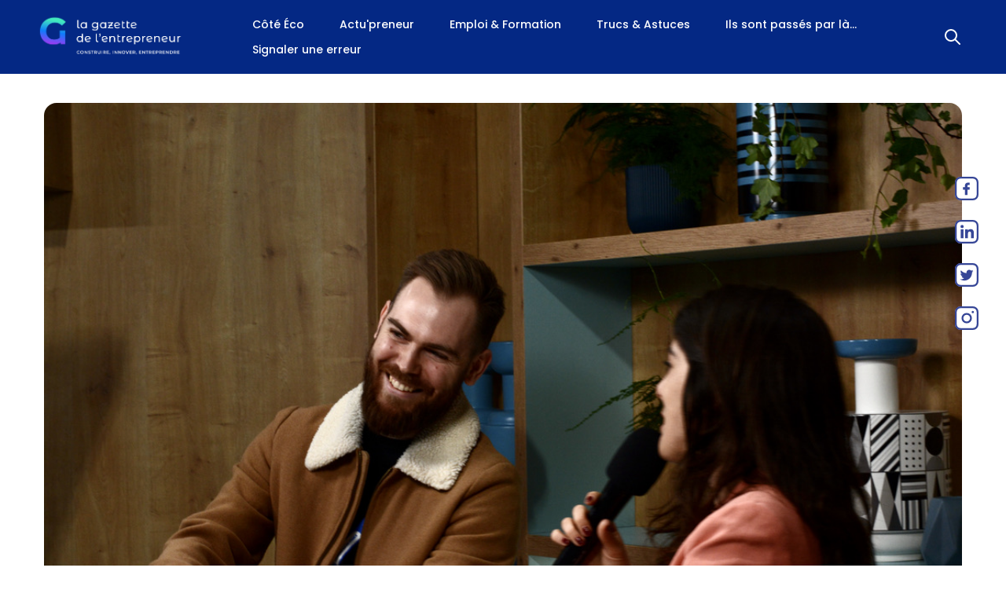

--- FILE ---
content_type: text/html; charset=utf-8
request_url: https://demarrez-votre-entreprise.com/les-meilleures-idees-de-team-building
body_size: 13522
content:
<!DOCTYPE html><html data-n-head-ssr="" lang="fr" data-n-head="%7B%22lang%22:%7B%22ssr%22:%22fr%22%7D%7D"><head>
    
    <meta data-n-head="ssr" data-hid="google-site-verification" name="google-site-verification" content="H7rVZg-a0B3gcbH91mCXsOjSprI72nieJOhafg5DlGs"><meta data-n-head="ssr" charset="utf-8"><meta data-n-head="ssr" name="viewport" content="width=device-width, initial-scale=1"><meta data-n-head="ssr" name="format-detection" content="telephone=no"><meta data-n-head="ssr" name="format-detection" content="address=no"><meta data-n-head="ssr" name="robots" content="index, follow"><meta data-n-head="ssr" name="googlebot" content="index, follow"><meta data-n-head="ssr" name="google" content="notranslate"><meta data-n-head="ssr" name="apple-mobile-web-app-capable" content="yes"><meta data-n-head="ssr" name="apple-mobile-web-app-status-bar-style" content="blue"><meta data-n-head="ssr" property="og:locale" content="fr_FR"><meta data-n-head="ssr" property="og:type" content="article"><meta data-n-head="ssr" property="og:title" content="Les meilleures idées de team building"><meta data-n-head="ssr" property="og:description" content="Les outils de team building sont essentiels pour améliorer la cohésion de groupe et le bien-être des équipes et de votre entreprise. Au travail, il est nécessaire d'améliorer continuellement le travail d'équipe. Car si tout seul, on va vite, à plusieurs, on va plus loin."><meta data-n-head="ssr" data-hid="description" name="description" content="Les outils de team building sont essentiels pour améliorer la cohésion de groupe et le bien-être des équipes et de votre entreprise. Au travail, il est nécessaire d'améliorer continuellement le travail d'équipe. Car si tout seul, on va vite, à plusieurs, on va plus loin."><meta data-n-head="ssr" property="og:url" content="https://demarrez-votre-entreprise.com/les-meilleures-idees-de-team-building/"><meta data-n-head="ssr" property="og:published_time" content="2023-01-16T08:50:37+00:00"><meta data-n-head="ssr" property="og:modified_time" content="2023-06-26T12:17:11+00:00"><meta data-n-head="ssr" property="og:image" content="https://api.demarrez-votre-entreprise.com/wp-content/uploads/2023/01/57E9EE30-B952-43D9-8B6A-A37377F030F2_1_105_c.jpeg"><meta data-n-head="ssr" property="twitter:card" content="summary_large_image"><meta data-n-head="ssr" property="twitter:label1" content="demarrez_votre_entreprise_com"><meta data-n-head="ssr" property="twitter:label2" content="7 minutes"><title>Les meilleures idées de team building</title><link data-n-head="ssr" rel="icon" type="image/x-icon" href="/favicon.png"><link data-n-head="ssr" rel="stylesheet" href="https://fonts.googleapis.com/css?family=Poppins:wght@0,100,200,300,400,500,600,700,800,900|Work+Sans:wght@0,100,200,300,400,500,600,700,800,900&amp;display=swap"><link data-n-head="ssr" rel="canonical" href="https://demarrez-votre-entreprise.com/les-meilleures-idees-de-team-building"><link data-n-head="ssr" rel="amphtml" data-hid="amphtml" href="https://demarrez-votre-entreprise.com/amp/les-meilleures-idees-de-team-building"><script data-n-head="ssr" type="application/ld+json">{"@context":"https://schema.org","@graph":[{"@type":"WebPage","@id":"https://api.demarrez-votre-entreprise.com/les-meilleures-idees-de-team-building/","url":"https://api.demarrez-votre-entreprise.com/les-meilleures-idees-de-team-building/","name":"Les meilleures idées de team building","isPartOf":{"@id":"https://api.demarrez-votre-entreprise.com/#website"},"datePublished":"2023-01-16T08:50:37+00:00","dateModified":"2023-06-26T12:17:11+00:00","author":{"@id":"https://api.demarrez-votre-entreprise.com/#/schema/person/fcb150dd82f21e07e5741fd7f73d42ff"},"description":"Les outils de team building sont essentiels pour améliorer la cohésion de groupe et le bien-être des équipes et de votre entreprise. Au travail, il est nécessaire d'améliorer continuellement le travail d'équipe. Car si tout seul, on va vite, à plusieurs, on va plus loin.","breadcrumb":{"@id":"https://api.demarrez-votre-entreprise.com/les-meilleures-idees-de-team-building/#breadcrumb"},"inLanguage":"fr-FR","potentialAction":[{"@type":"ReadAction","target":["https://api.demarrez-votre-entreprise.com/les-meilleures-idees-de-team-building/"]}]},{"@type":"BreadcrumbList","@id":"https://api.demarrez-votre-entreprise.com/les-meilleures-idees-de-team-building/#breadcrumb","itemListElement":[{"@type":"ListItem","position":1,"name":"Accueil","item":"https://api.demarrez-votre-entreprise.com/"},{"@type":"ListItem","position":2,"name":"Les meilleures idées de team building"}]},{"@type":"WebSite","@id":"https://api.demarrez-votre-entreprise.com/#website","url":"https://api.demarrez-votre-entreprise.com/","name":"","description":"Tout savoir pour bien commencer","potentialAction":[{"@type":"SearchAction","target":{"@type":"EntryPoint","urlTemplate":"https://api.demarrez-votre-entreprise.com/?s={search_term_string}"},"query-input":"required name=search_term_string"}],"inLanguage":"fr-FR"},{"@type":"Person","@id":"https://api.demarrez-votre-entreprise.com/#/schema/person/fcb150dd82f21e07e5741fd7f73d42ff","name":"demarrez_votre_entreprise_com","image":{"@type":"ImageObject","inLanguage":"fr-FR","@id":"https://api.demarrez-votre-entreprise.com/#/schema/person/image/","url":"https://secure.gravatar.com/avatar/02619ced94192709ab721adfb5c72251f66cf53a6151d234ba73da48ab4badc3?s=96&d=mm&r=g","contentUrl":"https://secure.gravatar.com/avatar/02619ced94192709ab721adfb5c72251f66cf53a6151d234ba73da48ab4badc3?s=96&d=mm&r=g","caption":"demarrez_votre_entreprise_com"},"sameAs":["https://www.demarrez-votre-entreprise.com"]}]}</script><style data-vue-ssr-id="cf231d7a:0 2c6794ac:0 269ff4aa:0 20c1c9a4:0 4860e026:0 6c5d347c:0 bd411984:0">.vld-overlay,.vld-shown{overflow:hidden}.vld-overlay{align-items:center;bottom:0;display:none;justify-content:center;left:0;position:absolute;right:0;top:0;z-index:9999}.vld-overlay.is-active{display:flex}.vld-overlay.is-full-page{position:fixed;z-index:9999}.vld-overlay .vld-background{background:#fff;bottom:0;left:0;opacity:.5;position:absolute;right:0;top:0}.vld-overlay .vld-icon,.vld-parent{position:relative}
html{scroll-behavior:smooth}body{font-family:"Poppins",sans-serif}.article-content-wrapper{padding:0 10px}.article-content figure{width:100%!important}.article-content iframe{margin:auto;max-width:100%}.article-content h2{all:unset;font-size:32px;font-style:normal;font-weight:700;line-height:38px}.article-content h2,.article-content h3{color:#0040f2;font-family:"Poppins",sans-serif;letter-spacing:-.02em}.article-content p{color:#000;letter-spacing:-.02em;line-height:20px;margin:15px 0;text-align:justify}.article-content p a{color:-webkit-link;cursor:pointer;-webkit-text-decoration:underline;text-decoration:underline}.article-content img{border-radius:2rem;clear:both;display:block;margin-left:auto;margin-right:auto}#footer{background:#042884;font-size:14px}#footer .box-footer{color:#fff;position:relative}#footer .box-footer .socials{text-align:center}@media only screen and (max-width:768px){#footer .box-footer .socials{text-align:center}}#footer .box-footer .socials p{color:#fff;font-weight:700;text-transform:uppercase}#footer .box-footer .socials .links{padding-top:15px}#footer .box-footer .socials .links a{display:inline-block;padding:0 10px}#footer .box-footer .socials .links a img{color:#fff}#footer .box-footer .copyright{color:#fff;margin-top:20px;text-align:center}#footer .box-footer .retro{padding:40px 0 15px}@media only screen and (max-width:480px){#footer .box-footer .retro{padding:0 0 15px}}#footer .box-footer .retro .introduction{padding:10px}#footer .box-footer .retro .introduction span{font-size:.94rem}@media only screen and (max-width:768px){#footer .box-footer .retro .introduction{display:none}}#footer .box-footer .retro .categories,#footer .box-footer .retro .legal{padding:10px}#footer .box-footer .retro .categories h5,#footer .box-footer .retro .legal h5{font-size:1.1rem;margin-bottom:13px}#footer .box-footer .retro .categories p,#footer .box-footer .retro .legal p{margin-bottom:.5rem}#footer .box-footer .retro .categories p a,#footer .box-footer .retro .legal p a{color:#fff;font-size:.94rem}#footer .box-footer .retro .categories p a:hover,#footer .box-footer .retro .legal p a:hover{color:#4a7dff}#footer .box-footer .socials-wrapper{margin-top:40px}/*! tailwindcss v3.3.2 | MIT License | https://tailwindcss.com*/*,:after,:before{border:0 solid #e5e7eb;box-sizing:border-box}:after,:before{--tw-content:""}html{-webkit-text-size-adjust:100%;font-feature-settings:normal;font-family:ui-sans-serif,system-ui,-apple-system,Segoe UI,Roboto,Ubuntu,Cantarell,Noto Sans,sans-serif,BlinkMacSystemFont,"Segoe UI","Helvetica Neue",Arial,"Noto Sans","Apple Color Emoji","Segoe UI Emoji","Segoe UI Symbol","Noto Color Emoji";font-variation-settings:normal;line-height:1.5;-moz-tab-size:4;-o-tab-size:4;tab-size:4}body{line-height:inherit;margin:0}hr{border-top-width:1px;color:inherit;height:0}abbr:where([title]){text-decoration:underline;-webkit-text-decoration:underline dotted;text-decoration:underline dotted}h1,h2,h3,h4,h5,h6{font-size:inherit;font-weight:inherit}a{color:inherit;text-decoration:inherit}b,strong{font-weight:bolder}code,kbd,pre,samp{font-family:ui-monospace,SFMono-Regular,Menlo,Monaco,Consolas,"Liberation Mono","Courier New",monospace;font-size:1em}small{font-size:80%}sub,sup{font-size:75%;line-height:0;position:relative;vertical-align:baseline}sub{bottom:-.25em}sup{top:-.5em}table{border-collapse:collapse;border-color:inherit;text-indent:0}button,input,optgroup,select,textarea{color:inherit;font-family:inherit;font-size:100%;font-weight:inherit;line-height:inherit;margin:0;padding:0}button,select{text-transform:none}[type=button],[type=reset],[type=submit],button{-webkit-appearance:button;background-color:transparent;background-image:none}:-moz-focusring{outline:auto}:-moz-ui-invalid{box-shadow:none}progress{vertical-align:baseline}::-webkit-inner-spin-button,::-webkit-outer-spin-button{height:auto}[type=search]{-webkit-appearance:textfield;outline-offset:-2px}::-webkit-search-decoration{-webkit-appearance:none}::-webkit-file-upload-button{-webkit-appearance:button;font:inherit}summary{display:list-item}blockquote,dd,dl,figure,h1,h2,h3,h4,h5,h6,hr,p,pre{margin:0}fieldset{margin:0}fieldset,legend{padding:0}menu,ol,ul{list-style:none;margin:0;padding:0}textarea{resize:vertical}input::-moz-placeholder,textarea::-moz-placeholder{color:#9ca3af;opacity:1}input::placeholder,textarea::placeholder{color:#9ca3af;opacity:1}[role=button],button{cursor:pointer}:disabled{cursor:default}audio,canvas,embed,iframe,img,object,svg,video{display:block;vertical-align:middle}img,video{height:auto;max-width:100%}[hidden]{display:none}*,:after,:before{--tw-border-spacing-x:0;--tw-border-spacing-y:0;--tw-translate-x:0;--tw-translate-y:0;--tw-rotate:0;--tw-skew-x:0;--tw-skew-y:0;--tw-scale-x:1;--tw-scale-y:1;--tw-pan-x: ;--tw-pan-y: ;--tw-pinch-zoom: ;--tw-scroll-snap-strictness:proximity;--tw-gradient-from-position: ;--tw-gradient-via-position: ;--tw-gradient-to-position: ;--tw-ordinal: ;--tw-slashed-zero: ;--tw-numeric-figure: ;--tw-numeric-spacing: ;--tw-numeric-fraction: ;--tw-ring-inset: ;--tw-ring-offset-width:0px;--tw-ring-offset-color:#fff;--tw-ring-color:rgba(59,130,246,.5);--tw-ring-offset-shadow:0 0 transparent;--tw-ring-shadow:0 0 transparent;--tw-shadow:0 0 transparent;--tw-shadow-colored:0 0 transparent;--tw-blur: ;--tw-brightness: ;--tw-contrast: ;--tw-grayscale: ;--tw-hue-rotate: ;--tw-invert: ;--tw-saturate: ;--tw-sepia: ;--tw-drop-shadow: ;--tw-backdrop-blur: ;--tw-backdrop-brightness: ;--tw-backdrop-contrast: ;--tw-backdrop-grayscale: ;--tw-backdrop-hue-rotate: ;--tw-backdrop-invert: ;--tw-backdrop-opacity: ;--tw-backdrop-saturate: ;--tw-backdrop-sepia: }::backdrop{--tw-border-spacing-x:0;--tw-border-spacing-y:0;--tw-translate-x:0;--tw-translate-y:0;--tw-rotate:0;--tw-skew-x:0;--tw-skew-y:0;--tw-scale-x:1;--tw-scale-y:1;--tw-pan-x: ;--tw-pan-y: ;--tw-pinch-zoom: ;--tw-scroll-snap-strictness:proximity;--tw-gradient-from-position: ;--tw-gradient-via-position: ;--tw-gradient-to-position: ;--tw-ordinal: ;--tw-slashed-zero: ;--tw-numeric-figure: ;--tw-numeric-spacing: ;--tw-numeric-fraction: ;--tw-ring-inset: ;--tw-ring-offset-width:0px;--tw-ring-offset-color:#fff;--tw-ring-color:rgba(59,130,246,.5);--tw-ring-offset-shadow:0 0 transparent;--tw-ring-shadow:0 0 transparent;--tw-shadow:0 0 transparent;--tw-shadow-colored:0 0 transparent;--tw-blur: ;--tw-brightness: ;--tw-contrast: ;--tw-grayscale: ;--tw-hue-rotate: ;--tw-invert: ;--tw-saturate: ;--tw-sepia: ;--tw-drop-shadow: ;--tw-backdrop-blur: ;--tw-backdrop-brightness: ;--tw-backdrop-contrast: ;--tw-backdrop-grayscale: ;--tw-backdrop-hue-rotate: ;--tw-backdrop-invert: ;--tw-backdrop-opacity: ;--tw-backdrop-saturate: ;--tw-backdrop-sepia: }.container{width:100%}@media (min-width:640px){.container{max-width:640px}}@media (min-width:768px){.container{max-width:768px}}@media (min-width:1024px){.container{max-width:1024px}}@media (min-width:1280px){.container{max-width:1280px}}@media (min-width:1536px){.container{max-width:1536px}}.invisible{visibility:hidden}.static{position:static}.absolute{position:absolute}.relative{position:relative}.right-\[10px\]{right:10px}.top-\[10px\]{top:10px}.col-span-12{grid-column:span 12/span 12}.col-span-3{grid-column:span 3/span 3}.col-span-4{grid-column:span 4/span 4}.col-span-5{grid-column:span 5/span 5}.col-span-6{grid-column:span 6/span 6}.col-span-7{grid-column:span 7/span 7}.col-span-8{grid-column:span 8/span 8}.col-span-9{grid-column:span 9/span 9}.mx-2{margin-left:.5rem;margin-right:.5rem}.mx-auto{margin-left:auto;margin-right:auto}.my-\[53px\]{margin-bottom:53px;margin-top:53px}.mb-24{margin-bottom:6rem}.mb-\[104px\]{margin-bottom:104px}.mb-\[16px\]{margin-bottom:16px}.mb-\[18px\]{margin-bottom:18px}.mb-\[20px\]{margin-bottom:20px}.mb-\[24px\]{margin-bottom:24px}.mb-\[32px\]{margin-bottom:32px}.mb-\[39px\]{margin-bottom:39px}.mb-\[56px\]{margin-bottom:56px}.mb-\[5px\]{margin-bottom:5px}.mb-\[60px\]{margin-bottom:60px}.mb-\[82px\]{margin-bottom:82px}.mb-\[84px\]{margin-bottom:84px}.mb-\[85px\]{margin-bottom:85px}.ml-\[16\.5px\]{margin-left:16.5px}.ml-\[22px\]{margin-left:22px}.ml-\[5px\]{margin-left:5px}.ml-\[64px\]{margin-left:64px}.mr-\[16\.5px\]{margin-right:16.5px}.mr-\[23px\]{margin-right:23px}.mr-\[5px\]{margin-right:5px}.mt-\[-6px\]{margin-top:-6px}.mt-\[15px\]{margin-top:15px}.mt-\[16px\]{margin-top:16px}.mt-\[20px\]{margin-top:20px}.mt-\[22px\]{margin-top:22px}.mt-\[24px\]{margin-top:24px}.mt-\[32px\]{margin-top:32px}.mt-\[40px\]{margin-top:40px}.mt-\[48px\]{margin-top:48px}.mt-\[56px\]{margin-top:56px}.mt-\[5px\]{margin-top:5px}.mt-\[6px\]{margin-top:6px}.mt-\[80px\]{margin-top:80px}.mt-\[96px\]{margin-top:96px}.line-clamp-1{-webkit-line-clamp:1}.line-clamp-1,.line-clamp-2{-webkit-box-orient:vertical;display:-webkit-box;overflow:hidden}.line-clamp-2{-webkit-line-clamp:2}.line-clamp-3{-webkit-box-orient:vertical;-webkit-line-clamp:3;display:-webkit-box;overflow:hidden}.block{display:block}.inline-block{display:inline-block}.inline{display:inline}.flex{display:flex}.inline-flex{display:inline-flex}.grid{display:grid}.hidden{display:none}.h-\[221px\]{height:221px}.h-\[230px\]{height:230px}.h-\[26px\]{height:26px}.h-\[454px\]{height:454px}.h-\[48px\]{height:48px}.h-\[52px\]{height:52px}.h-auto{height:auto}.h-full{height:100%}.w-\[121px\]{width:121px}.w-\[230px\]{width:230px}.w-\[30px\]{width:30px}.w-\[368px\]{width:368px}.w-\[373px\]{width:373px}.w-\[42px\]{width:42px}.w-\[458px\]{width:458px}.w-\[475px\]{width:475px}.w-\[779px\]{width:779px}.w-full{width:100%}.max-w-\[1184px\]{max-width:1184px}.max-w-\[318px\]{max-width:318px}.flex-\[1_1\]{flex:1 1}.rotate-\[180deg\]{--tw-rotate:180deg;transform:translate(var(--tw-translate-x),var(--tw-translate-y)) rotate(180deg) skewX(var(--tw-skew-x)) skewY(var(--tw-skew-y)) scaleX(var(--tw-scale-x)) scaleY(var(--tw-scale-y));transform:translate(var(--tw-translate-x),var(--tw-translate-y)) rotate(var(--tw-rotate)) skewX(var(--tw-skew-x)) skewY(var(--tw-skew-y)) scaleX(var(--tw-scale-x)) scaleY(var(--tw-scale-y))}.scale-y-\[0\.5\]{--tw-scale-y:0.5;transform:translate(var(--tw-translate-x),var(--tw-translate-y)) rotate(var(--tw-rotate)) skewX(var(--tw-skew-x)) skewY(var(--tw-skew-y)) scaleX(var(--tw-scale-x)) scaleY(.5);transform:translate(var(--tw-translate-x),var(--tw-translate-y)) rotate(var(--tw-rotate)) skewX(var(--tw-skew-x)) skewY(var(--tw-skew-y)) scaleX(var(--tw-scale-x)) scaleY(var(--tw-scale-y))}.cursor-pointer{cursor:pointer}.grid-cols-1{grid-template-columns:repeat(1,minmax(0,1fr))}.grid-cols-12{grid-template-columns:repeat(12,minmax(0,1fr))}.flex-row{flex-direction:row}.flex-col{flex-direction:column}.items-center{align-items:center}.justify-center{justify-content:center}.justify-between{justify-content:space-between}.gap-x-8{-moz-column-gap:2rem;column-gap:2rem}.overflow-hidden{overflow:hidden}.overflow-y-auto{overflow-y:auto}.text-ellipsis{text-overflow:ellipsis}.whitespace-pre-line{white-space:pre-line}.rounded{border-radius:.25rem}.rounded-2xl{border-radius:1rem}.rounded-\[16px\]{border-radius:16px}.rounded-\[30px\]{border-radius:30px}.rounded-\[8px\]{border-radius:8px}.rounded-full{border-radius:9999px}.border{border-width:1px}.border-b-\[0\.5px\]{border-bottom-width:.5px}.border-solid{border-style:solid}.border-primary{--tw-border-opacity:1;border-color:#0040f2;border-color:rgb(0 64 242/var(--tw-border-opacity))}.bg-\[\#042884\]{--tw-bg-opacity:1;background-color:#042884;background-color:rgb(4 40 132/var(--tw-bg-opacity))}.bg-\[\#1446C2\]{--tw-bg-opacity:1;background-color:#1446c2;background-color:rgb(20 70 194/var(--tw-bg-opacity))}.bg-\[\#5988FF\]{--tw-bg-opacity:1;background-color:#5988ff;background-color:rgb(89 136 255/var(--tw-bg-opacity))}.bg-primary{--tw-bg-opacity:1;background-color:#0040f2;background-color:rgb(0 64 242/var(--tw-bg-opacity))}.stroke-white{stroke:#fff}.object-cover{-o-object-fit:cover;object-fit:cover}.p-2{padding:.5rem}.px-1{padding-left:.25rem;padding-right:.25rem}.px-2{padding-left:.5rem;padding-right:.5rem}.py-\[15px\]{padding-bottom:15px;padding-top:15px}.pb-\[32px\]{padding-bottom:32px}.pb-\[68px\]{padding-bottom:68px}.pl-\[10px\]{padding-left:10px}.pl-\[37px\]{padding-left:37px}.pr-\[10px\]{padding-right:10px}.pr-\[72px\]{padding-right:72px}.pt-\[16px\]{padding-top:16px}.pt-\[32px\]{padding-top:32px}.pt-\[40px\]{padding-top:40px}.text-left{text-align:left}.text-center{text-align:center}.text-\[14px\]{font-size:14px}.text-\[16px\]{font-size:16px}.text-\[18px\]{font-size:18px}.text-\[20px\]{font-size:20px}.text-\[24px\]{font-size:24px}.text-\[32px\]{font-size:32px}.text-\[48px\]{font-size:48px}.text-base{font-size:1rem;line-height:1.5rem}.font-\[14px\]{font-weight:14px}.font-\[400\]{font-weight:400}.font-\[700\],.font-bold{font-weight:700}.font-medium{font-weight:500}.font-normal{font-weight:400}.font-semibold{font-weight:600}.uppercase{text-transform:uppercase}.leading-\[18px\]{line-height:18px}.leading-\[21px\]{line-height:21px}.leading-\[22px\]{line-height:22px}.leading-\[23px\]{line-height:23px}.leading-\[24px\]{line-height:24px}.leading-\[27px\]{line-height:27px}.leading-\[28px\]{line-height:28px}.leading-\[30px\]{line-height:30px}.leading-\[36px\]{line-height:36px}.leading-\[38px\]{line-height:38px}.leading-\[48px\]{line-height:48px}.leading-\[72px\]{line-height:72px}.tracking-\[-0\.02em\]{letter-spacing:-.02em}.tracking-\[0\.04em\]{letter-spacing:.04em}.tracking-widest{letter-spacing:.1em}.text-\[\'Work_Sans\'\]{color:"Work Sans"}.text-\[rgba\(255\2c 255\2c 255\2c 0\.8\)\]{color:hsla(0,0%,100%,.8)}.text-black{--tw-text-opacity:1;color:#000;color:rgb(0 0 0/var(--tw-text-opacity))}.text-primary{--tw-text-opacity:1;color:#0040f2;color:rgb(0 64 242/var(--tw-text-opacity))}.text-white{--tw-text-opacity:1;color:#fff;color:rgb(255 255 255/var(--tw-text-opacity))}.underline{text-decoration-line:underline}.outline{outline-style:solid}.filter{filter:var(--tw-blur) var(--tw-brightness) var(--tw-contrast) var(--tw-grayscale) var(--tw-hue-rotate) var(--tw-invert) var(--tw-saturate) var(--tw-sepia) var(--tw-drop-shadow)}.transition-all{transition-duration:.15s;transition-property:all;transition-timing-function:cubic-bezier(.4,0,.2,1)}.duration-300{transition-duration:.3s}.even\:mr-0:nth-child(2n),.odd\:mr-0:nth-child(odd){margin-right:0}.hover\:scale-110:hover{--tw-scale-x:1.1;--tw-scale-y:1.1;transform:translate(var(--tw-translate-x),var(--tw-translate-y)) rotate(var(--tw-rotate)) skewX(var(--tw-skew-x)) skewY(var(--tw-skew-y)) scaleX(1.1) scaleY(1.1);transform:translate(var(--tw-translate-x),var(--tw-translate-y)) rotate(var(--tw-rotate)) skewX(var(--tw-skew-x)) skewY(var(--tw-skew-y)) scaleX(var(--tw-scale-x)) scaleY(var(--tw-scale-y))}.hover\:bg-\[\#2d2f93\]:hover{--tw-bg-opacity:1;background-color:#2d2f93;background-color:rgb(45 47 147/var(--tw-bg-opacity))}.hover\:text-blue-400:hover{--tw-text-opacity:1;color:#60a5fa;color:rgb(96 165 250/var(--tw-text-opacity))}.group:hover .group-hover\:visible{visibility:visible}.group:hover .group-hover\:w-\[200px\]{width:200px}.group:hover .group-hover\:stroke-primary{stroke:#0040f2}
.nuxt-progress{background-color:#000;height:2px;left:0;opacity:1;position:fixed;right:0;top:0;transition:width .1s,opacity .4s;width:0;z-index:999999}.nuxt-progress.nuxt-progress-notransition{transition:none}.nuxt-progress-failed{background-color:red}
.header{position:relative}@media only screen and (max-width:1280px){.header{justify-content:center}}.header .logo{width:200px}@media only screen and (max-width:480px){.header .logo{width:220px}}.header .search-cover{position:absolute;right:0}
.post-image-wrapper{margin-top:5px;position:relative}.post-image-wrapper .newspaper-name{background-color:#fff;border-radius:4px;box-shadow:0 4px 8px rgba(0,0,0,.24);font-size:20px;font-weight:600;left:-5px;padding:8px 10px;position:absolute;-webkit-text-decoration:underline;text-decoration:underline;top:-50px;z-index:2}@media only screen and (max-width:480px){.post-image-wrapper .newspaper-name{font-size:18px;left:1px;top:-45px}}.similaires-posts{display:flex;flex-direction:row;justify-content:space-between}@media only screen and (max-width:480px){.similaires-posts{flex-direction:column}}.similaires-posts .post{margin-top:15px;width:33%}@media only screen and (max-width:480px){.similaires-posts .post{width:100%}}.author{display:flex;justify-content:center;margin:90px auto 80px;position:relative;width:80%}@media only screen and (max-width:480px){.author{width:90%}}.author h3{display:inline;font-size:22px;font-weight:500;left:0;position:absolute;top:-40px}@media only screen and (max-width:480px){.author h3{font-size:18px}}.author .author-wrapper img.avatar{border-radius:8px;box-shadow:inset 1px 1px 4px 0 rgba(0,0,0,.75);-moz-box-shadow:inset 1px 1px 4px 0 rgba(0,0,0,.75);-webkit-box-shadow:inset 1px 1px 4px 0 rgba(0,0,0,.75);display:inline;float:left;margin-right:10px;max-height:180px}@media only screen and (max-width:480px){.author .author-wrapper img.avatar{height:106px}}.author .author-wrapper .share{background-color:#0a66c2;border-radius:2px;display:flex;flex-direction:row;margin-top:4px;max-width:25px;padding:5px}.author .author-wrapper .share img{height:15px;width:15px}.author .author-wrapper span{color:#000;display:block;letter-spacing:-.02em;line-height:20px;text-align:justify}@media only screen and (max-width:480px){.author .author-wrapper span{-webkit-line-clamp:4;-webkit-box-orient:vertical;display:-webkit-box;overflow:hidden;padding-right:10px;text-align:left}}
.share-this{position:absolute;right:25px;text-align:center;top:200px;width:40px}@media only screen and (max-width:480px){.share-this{top:250px;width:30px}}.share-this .cover{background-color:#fff;border-radius:8px;height:30px;margin:25px 0;width:30px}@media only screen and (max-width:480px){.share-this .cover{height:25px;margin:15px 0;width:25px}}.share-this .cover a{background:none;background-repeat:no-repeat;background-size:contain;border:0;display:inline-block;height:30px;outline:none;text-indent:-9999px;width:30px}@media only screen and (max-width:480px){.share-this .cover a{height:25px;width:25px}}.share-this .cover a.share-network-linkedin{background-image:url(/images/ic_linkin.svg)}.share-this .cover a.share-network-facebook{background-image:url(/images/ic_fb.svg)}.share-this .cover a.share-network-twitter{background-image:url(/images/ic_twitter.svg)}.share-this .cover a.share-network-insta{background-image:url(/images/ic_insta.svg)}
.text-left{text-align:left}.post-title{min-height:54px}.post-label{align-items:center;display:flex;flex-direction:row;font-size:14px;margin-bottom:25px;margin-top:15px;min-height:30px;position:relative}@media only screen and (max-width:1024px){.post-label{justify-content:center;margin-bottom:15px;margin-top:5px;text-align:center}}.post-label span{margin-left:17px;position:relative}.post-label span:before{background-image:url(/images/location.svg);background-repeat:no-repeat;background-size:12px;content:" ";height:20px;left:-17px;position:absolute;top:1px;width:20px}</style>
    <script rel="reload" async="" src="https://www.googletagmanager.com/gtag/js?id=G-7CG0ZNWY5H"></script><script rel="reload"> window.dataLayer = window.dataLayer || []; function gtag(){dataLayer.push(arguments);} gtag('js', new Date()); gtag('config', 'G-7CG0ZNWY5H');</script>
  <script rel="reload">
    window.axeptioSettings = {
      clientId: "64818c0e3adee32696d47364",
      cookiesVersion: "demarrez-votre-entreprise-fr",
    };
    
    (function(d, s) {
      var t = d.getElementsByTagName(s)[0], e = d.createElement(s);
      e.async = true; e.src = "//static.axept.io/sdk.js";
      t.parentNode.insertBefore(e, t);
    })(document, "script");
  </script>
  <script rel="reload" type="text/javascript">
    var _wsq = _wsq || [];
    _wsq.push(['_setNom', 'demarrezvotreentrepris']);
    _wsq.push(['_wysistat']);

    (function(){
        var ws = document.createElement('script');
        ws.type = 'text/javascript';
        ws.async = true;
        ws.src = ('https:' == document.location.protocol ? 'https://www' : 'http://www') + '.wysistat.com/ws.jsa';
        var s = document.getElementsByTagName('script')[0]||document.getElementsByTagName('body')[0];
        s.parentNode.insertBefore(ws, s);
    })();
  </script>
  
    <!-- <script async src="https://www.googletagmanager.com/gtag/js?id=G-7CG0ZNWY5H"></script><script> window.dataLayer = window.dataLayer || []; function gtag(){dataLayer.push(arguments);} gtag('js', new Date()); gtag('config', 'G-7CG0ZNWY5H');</script> -->
  </head>
  <body class="article-page" data-n-head="%7B%22class%22:%7B%22ssr%22:%22article-page%22%7D%7D">
    <div data-server-rendered="true" id="__nuxt"><!----><div id="__layout"><div class="wrapper"><div class="bg-[#042884]"><div class="container max-w-[1184px] mx-auto py-[15px]"><div class="flex flex-row justify-between items-center header"><div class="flex flex-row justify-between items-center"><div class="logo"><a href="/" class="router-link-active"><img src="/images/new_logo.png" alt="logo"></a></div> <div class="text-[14px] leading-[22px] ml-[64px] font-medium"><div class="inline-block text-white ml-[22px] mr-[23px] mt-[5px] mb-[5px] transition-all duration-300 hover:text-blue-400"><a href="/?category=35">Côté Éco</a></div><div class="inline-block text-white ml-[22px] mr-[23px] mt-[5px] mb-[5px] transition-all duration-300 hover:text-blue-400"><a href="/?category=34">Actu'preneur</a></div><div class="inline-block text-white ml-[22px] mr-[23px] mt-[5px] mb-[5px] transition-all duration-300 hover:text-blue-400"><a href="/?category=36">Emploi &amp; Formation</a></div><div class="inline-block text-white ml-[22px] mr-[23px] mt-[5px] mb-[5px] transition-all duration-300 hover:text-blue-400"><a href="/?category=37">Trucs &amp; Astuces</a></div><div class="inline-block text-white ml-[22px] mr-[23px] mt-[5px] mb-[5px] transition-all duration-300 hover:text-blue-400"><a href="/?category=38">Ils sont passés par là...</a></div><div class="inline-block text-white ml-[22px] mr-[23px] mt-[5px] mb-[5px] transition-all duration-300 hover:text-blue-400"><a href="/contact">Signaler une erreur</a></div></div></div> <div class="search-cover"><div class="form cursor-pointer"><form><div class="relative group"><input name="search" type="text" placeholder=" Rechercher..." class="input-search w-[30px] invisible group-hover:w-[200px] group-hover:visible transition-all duration-300 rounded p-2"> <svg width="20" height="20" viewBox="0 0 20 20" fill="none" xmlns="http://www.w3.org/2000/svg" class="absolute top-[10px] right-[10px]"><path stroke="white" stroke-width="2" stroke-linecap="round" stroke-linejoin="round" d="M19 19L13 13M15 8C15 11.866 11.866 15 8 15C4.13401 15 1 11.866 1 8C1 4.13401 4.13401 1 8 1C11.866 1 15 4.13401 15 8Z" class="stroke-white group-hover:stroke-primary transition-all duration-300"></path></svg></div></form></div></div></div></div></div> <div class="max-w-[1184px] mx-auto pt-[32px]"><div class="px-2 wappper"><div class="post-image-wrapper"><div class="w-full h-auto rounded-2xl overflow-hidden cursor-pointer"><img src="https://api.demarrez-votre-entreprise.com/wp-content/uploads/2023/01/57E9EE30-B952-43D9-8B6A-A37377F030F2_1_105_c.jpeg" alt="Post Image" class="w-full h-full object-cover hover:scale-110 transition-all duration-300"></div></div> <div class="mt-[32px] mb-[16px]"><div class="flex flex-row justify-between"><div class="text-ellipsis line-clamp-1 text-base font-semibold tracking-widest text-primary uppercase text-ellipsis line-clamp-2"></div> <!----></div></div> <div class="mb-[39px]"><h1 class="post-title font-bold text-[32px] leading-[48px] tracking-[-0.02em]">Les meilleures idées de team building</h1></div> <div class="share-this"><div class="cover"><a target="_blank" href="https://www.facebook.com/sharer.php?u=https://demarrez-votre-entreprise.com/les-meilleures-idees-de-team-building" rel="noopener" class="share-network-facebook">facebook</a></div> <div class="cover"><a target="_blank" href="https://www.linkedin.com/shareArticle?mini=true&amp;url=https://demarrez-votre-entreprise.com/les-meilleures-idees-de-team-building" rel="noopener" class="share-network-linkedin">linkedin</a></div> <div class="cover"><a target="_blank" href="https://twitter.com/intent/tweet?url=https://demarrez-votre-entreprise.com/les-meilleures-idees-de-team-building" rel="noopener" class="share-network-twitter">twitter</a></div> <div class="cover"><a target="_blank" href="https://www.instagram.com/?url=https://demarrez-votre-entreprise.com/les-meilleures-idees-de-team-building" rel="noopener" class="share-network-insta">instagram</a></div></div> <div class="grid grid-cols-12 gap-x-8"><div class="col-span-8"><article class="article-content"><h1>Quels sont les meilleurs outils pour organiser un team building ?</h1>
<p>Les outils de <strong>team building</strong> sont essentiels pour améliorer la cohésion et le bien-être des équipes. Il existe plusieurs moyens d’organiser un <strong>team building</strong> efficace :</p>
<p>&nbsp;</p>
<p>• Les jeux de rôle : c’est la meilleure <strong>idée team building</strong>, ces jeux peuvent aider à créer une atmosphère positive à renforcer la confiance et à stimuler la créativité. Ils peuvent également renforcer le sentiment d’appartenance des membres du groupe.</p>
<p>• Les activités sportives : les activités sportives sont un excellent moyen de favoriser la communication entre les membres d’une équipe et de créer une dynamique positive. Elles encouragent l’esprit d’équipe et permettent aux membres du groupe de se défouler.</p>
<p>• Les activités culturelles : pour apprendre à connaître vos collègues tout en s’amusant, optez pour des sorties culturelles telles que des musées, des galeries ou des expositions. Ces activités permettent aux membres du groupe de partager leurs centres d’intérêt et leur vision personnelle du monde qui les entoure.</p>
<p>• Les challenges techniques : ce type d’activité est souvent très apprécié par les membres d’un groupe, car il permet aux participants de mettre en pratique leurs compétences techniques tout en travaillant ensemble vers un objectif commun. Cela encourage l’esprit collaboratif et stimule la motivation collective.</p>
<p>&nbsp;</p>
<p>Enfin, n’oubliez pas que l’humour est un excellent outil pour favoriser le bien-être au sein du groupe !</p>
<p>&nbsp;</p>
<p>N’hésitez pas à consulter ce site : <a href="https://www.agence-evenementiel-lyon.fr"><i><strong>https://www.agence-evenementiel-lyon.fr</strong></i></a><i><strong>&nbsp;</strong></i></p>
<h2></h2>
<h3>Quels sont les avantages à mettre en place un team building ?</h3>
<p>Le <strong>team building</strong> est un excellent moyen de développer la cohésion et la confiance entre les membres d’une équipe. Il permet également aux participants de s’impliquer activement dans leur travail et de prendre des initiatives, ce qui contribue à améliorer leur productivité.</p>
<p>&nbsp;</p>
<p>Un <strong>team building</strong> peut aussi favoriser l’esprit de collaboration entre les collaborateurs et encourager le dialogue et le partage d’idées. De plus, il offre une occasion unique pour que les membres d’une équipe apprennent à se connaître et à mieux comprendre leurs différences culturelles, ce qui peut conduire à un meilleur travail en groupe.</p>
<p>&nbsp;</p>
<p>Enfin, le <strong>team building</strong> fournit aux participants une parenthèse bienvenue au milieu du train-train quotidien du bureau, ce qui peut aider à réduire le stress et augmenter le sentiment de bien-être général.</p>
<h2></h2>
<h4>Comment encourager la collaboration et le travail d’équipe lors d’un team building ?</h4>
<p>Le <strong>team building</strong> est une excellente façon de promouvoir la collaboration et le travail d’équipe. Les activités peuvent être conçues pour encourager les participants à communiquer et à apprendre à travailler ensemble. Les jeux et les ateliers peuvent aider les membres du groupe à résoudre des problèmes en équipe, à apprendre des compétences sociales et interpersonnelles, ainsi qu’à renforcer leurs liens.</p>
<p>&nbsp;</p>
<p>Les activités de <strong>team building</strong> peuvent être adaptées aux besoins spécifiques du groupe. Les dirigeants doivent donc s’assurer que chaque membre se sente inclus et entendu, en créant un espace où chacun puisse partager librement ses opinions et ses idées. De plus, il est essentiel de créer un environnement où l’apprentissage sera possible grâce à la collaboration et au partage des connaissances entre les différents membres du groupe.</p>
<p>&nbsp;</p>
<p>De plus, le dirigeant doit s’assurer que chaque activité favorise la participation active de chaque personne. Cela signifie que tous les participants devraient avoir l’occasion de prendre part aux débats, aux discussions et aux prises de décision. Il est également important que le dirigeant veille à ce que tous les participants soient respectueux des points de vue des autres membres du groupe afin qu’ils puissent apprendre à travailler ensemble efficacement.</p>
<p>&nbsp;</p>
<p>Enfin, il est essentiel d’offrir une récompense lorsque le groupe accomplit sa mission avec succès. La reconnaissance peut être sous forme verbale ou matérielle (par exemple, certificats ou cadeaux). Cela permet au groupe d’atteindre une plus grande satisfaction collective et aide également chaque membre individuellement avec le sentiment d’accomplissement personnel qui accompagne le succès collectif.</p>
<h2></h2>
<h5>Quels sont les principaux bénéfices d’un team building ?</h5>
<p>Un <strong>team building</strong> offre une multitude de bénéfices pour les entreprises. Tout d’abord, il permet aux membres d’une équipe de se connaître et de mieux s’entendre. Effectivement, ces activités permettent à chaque individu de mieux comprendre le rôle des autres, ce qui favorise la cohésion et la communication au sein du groupe.</p>
<p>&nbsp;</p>
<p>De plus, un <strong>team building</strong> améliore la productivité en stimulant l’esprit d’équipe et en encourageant les membres à travailler ensemble. Les objectifs communs encouragent les employés à aller au-delà des tâches quotidiennes et à s’investir pleinement pour atteindre des résultats optimaux.</p>
<p>&nbsp;</p>
<p>Enfin, le <strong>team building</strong> favorise le sentiment d’appartenance à l’<a href="https://www.demarrez-votre-entreprise.com/entreprise/">entreprise</a> : les activités réalisées en groupe permettent aux salariés de partager des expériences communes et créer un esprit collaboratif. De plus, ces moments conviviaux contribuent à renforcer la motivation et le moral des troupes.</p>
<h2></h2>
<h5>Comment impliquer les employés dans le processus de team building ?</h5>
<p>Le processus de <strong>team building</strong> est une étape cruciale pour développer des relations positives et productives entre les membres d’une équipe. Une bonne implémentation de ce processus permet aux employés de se sentir engagés et impliqués, ce qui favorise la cohésion d’équipe. Pour y parvenir, il est essentiel que les employés soient consultés et impliqués activement dans le processus.</p>
<p>&nbsp;</p>
<p>Il est essentiel de commencer par comprendre les besoins et les objectifs de chaque membre de l’équipe afin de mieux comprendre comment leurs intérêts peuvent être combinés pour former une unité plus forte. Les activités proposées doivent être à la fois divertissantes et axées sur la résolution des problèmes. Les dirigeants doivent créer un environnement sûr où chaque membre se sent libre d’exprimer ses opinions sans craindre des conséquences négatives.</p>
<p>&nbsp;</p>
<p>Une autre façon d’impliquer les employés est en leur donnant un certain pouvoir et une responsabilité décisionnelle au sein du groupe. Cela peut inclure la possibilité pour eux de prendre des initiatives, d’être responsables du planning des activités ou encore de participer à l’organisation des sorties sociales. Les managers doivent également encourager la participation active des employés en offrant récompenses, reconnaissance et feedbacks positifs après chaque activité réussie.</p>
<h2></h2>
<h5>Quels sont les meilleurs jeux pour favoriser l’intégration et le travail d’équipe ?</h5>
<p>Les jeux peuvent être une excellente façon de favoriser l’intégration et le travail d’équipe. Ils permettent aux participants de s’investir dans un projet commun, de développer des compétences sociales, telles que la communication et la collaboration, et de consolider les liens entre les membres de l’équipe. Parmi les meilleurs jeux pour encourager l’intégration et le travail d’équipe figurent :</p>
<p>&nbsp;</p>
<p>• Les jeux coopératifs : ces jeux mettent l’accent sur la collaboration entre les joueurs plutôt que sur la compétition. Ils encouragent les joueurs à réfléchir ensemble à un objectif commun et à trouver des moyens de le réaliser ensemble.</p>
<p>• Les jeux qui impliquent des stratégies : ces jeux nécessitent aux participants de réfléchir activement aux moyens d’atteindre un objectif commun. Les joueurs doivent se concentrer sur leurs propres rôles individuels et apprendre à travailler en étroite collaboration avec les autres pour atteindre un but commun.</p>
<p>• Les jeux qui apprennent aux joueurs à prendre des décisions : ces types de jeux aident les participants à prendre des décisions rapides en temps limité et à apprendre comment fonctionne une équipe efficace. Les participants doivent se concentrer sur la prise en compte des perspectives différentes, sur le partage des informations entre eux et sur la communication claire afin de prendre des décisions cohérentes.</p>
<p>&nbsp;</p>
<p>Les jeux peuvent être une excellente façon d’amener les membres d’une équipe à s’engager plus profondément dans leur travail ensemble. En choisissant judicieusement parmi ces types de jeux, vous pouvez créer une atmosphère stimulante qui favorise l’intégration et le travail d’équipe entre vos collaborateurs.</p>
</article> <div class="author"><h3>Nathan ROTHMAN</h3> <div class="author-wrapper"><img src="/images/nathan_small.jpg" class="avatar"> <a target="_blank" href="https://www.linkedin.com/in/nathan-rothman-962158279/" class="share"><img src="/images/ic_share_linkedin.svg" alt="instagram" width="22" height="22"></a> <p><span>Passionné par l’entreprenariat, j’ai accompagné de nombreux entrepreneurs dans le parcours de création
                d’entreprise pendant plus de 10 ans.
                J’ai monté de nombreuses startups à succès et souhaite me concentrer dans le développement et l’expérience
                utilisateur au sein des Tricolores.<br>
                Les Tricolores est une société numéro 1 de la domiciliation à Paris et dans toute la France ainsi que les formalités juridiques.</span></p></div></div></div> <div class="col-span-4"><div><!----> <div class="mt-[24px]"><div class="mb-[32px]"><a href="/activites-de-team-building-pour-commencer-la-nouvelle-annee"><div class="flex justify-between"><div class="text-base font-semibold tracking-widest text-primary uppercase text-ellipsis line-clamp-2">Activités de team building pour commencer la nouvelle année</div> <div class="text-base font-semibold tracking-widest text-primary uppercase"><button class="bg-primary rounded-[30px] w-[42px] h-[26px] text-center transition-all duration-300 hover:bg-[#2d2f93]"><svg width="16" height="10" viewBox="0 0 16 10" fill="none" xmlns="http://www.w3.org/2000/svg" class="inline-block"><path fill-rule="evenodd" clip-rule="evenodd" d="M10.2929 0.292893C10.6834 -0.0976311 11.3166 -0.0976311 11.7071 0.292893L15.7071 4.29289C16.0976 4.68342 16.0976 5.31658 15.7071 5.70711L11.7071 9.70711C11.3166 10.0976 10.6834 10.0976 10.2929 9.70711C9.90237 9.31658 9.90237 8.68342 10.2929 8.29289L12.5858 6H1C0.447716 6 -2.41411e-08 5.55228 0 5C2.41411e-08 4.44772 0.447716 4 1 4H12.5858L10.2929 1.70711C9.90237 1.31658 9.90237 0.683418 10.2929 0.292893Z" fill="white"></path></svg></button></div></div> <div class="pt-[16px]"><h1 class="post-title text-[16px] leading-[27px] tracking-[-0.02em]"></h1></div></a></div><div class="mb-[32px]"><a href="/top-3-des-meilleurs-activites-pour-un-team-building"><div class="flex justify-between"><div class="text-base font-semibold tracking-widest text-primary uppercase text-ellipsis line-clamp-2">Top 3 des meilleurs activités pour un team building</div> <div class="text-base font-semibold tracking-widest text-primary uppercase"><button class="bg-primary rounded-[30px] w-[42px] h-[26px] text-center transition-all duration-300 hover:bg-[#2d2f93]"><svg width="16" height="10" viewBox="0 0 16 10" fill="none" xmlns="http://www.w3.org/2000/svg" class="inline-block"><path fill-rule="evenodd" clip-rule="evenodd" d="M10.2929 0.292893C10.6834 -0.0976311 11.3166 -0.0976311 11.7071 0.292893L15.7071 4.29289C16.0976 4.68342 16.0976 5.31658 15.7071 5.70711L11.7071 9.70711C11.3166 10.0976 10.6834 10.0976 10.2929 9.70711C9.90237 9.31658 9.90237 8.68342 10.2929 8.29289L12.5858 6H1C0.447716 6 -2.41411e-08 5.55228 0 5C2.41411e-08 4.44772 0.447716 4 1 4H12.5858L10.2929 1.70711C9.90237 1.31658 9.90237 0.683418 10.2929 0.292893Z" fill="white"></path></svg></button></div></div> <div class="pt-[16px]"><h1 class="post-title text-[16px] leading-[27px] tracking-[-0.02em]"></h1></div></a></div><div class="mb-[32px]"><a href="/top-5-des-astuces-pour-mieux-gerer-une-equipe"><div class="flex justify-between"><div class="text-base font-semibold tracking-widest text-primary uppercase text-ellipsis line-clamp-2">Top 5 des astuces pour mieux gérer une équipe</div> <div class="text-base font-semibold tracking-widest text-primary uppercase"><button class="bg-primary rounded-[30px] w-[42px] h-[26px] text-center transition-all duration-300 hover:bg-[#2d2f93]"><svg width="16" height="10" viewBox="0 0 16 10" fill="none" xmlns="http://www.w3.org/2000/svg" class="inline-block"><path fill-rule="evenodd" clip-rule="evenodd" d="M10.2929 0.292893C10.6834 -0.0976311 11.3166 -0.0976311 11.7071 0.292893L15.7071 4.29289C16.0976 4.68342 16.0976 5.31658 15.7071 5.70711L11.7071 9.70711C11.3166 10.0976 10.6834 10.0976 10.2929 9.70711C9.90237 9.31658 9.90237 8.68342 10.2929 8.29289L12.5858 6H1C0.447716 6 -2.41411e-08 5.55228 0 5C2.41411e-08 4.44772 0.447716 4 1 4H12.5858L10.2929 1.70711C9.90237 1.31658 9.90237 0.683418 10.2929 0.292893Z" fill="white"></path></svg></button></div></div> <div class="pt-[16px]"><h1 class="post-title text-[16px] leading-[27px] tracking-[-0.02em]"></h1></div></a></div></div></div></div></div> <div class="mt-[48px] mb-[82px]"><div class="mb-[24px] font-[700] text-[24px] leading-[36px] tracking-[-0.02em] text-center">
      Articles similaires
    </div> <div class="similaires-posts"><div class="post px-1"><div><a href="/activites-de-team-building-pour-commencer-la-nouvelle-annee"><div><div class="w-full h-auto rounded-2xl overflow-hidden cursor-pointer"><img src="https://i0.wp.com/api.demarrez-votre-entreprise.com/wp-content/uploads/2021/11/activites-de-team-building-pour-commencer-la-nouvelle-annee0.jpg?resize=350%2C200&amp;ssl=1" alt="Post Image" class="w-full h-full object-cover hover:scale-110 transition-all duration-300"></div></div> <div class="mt-[22px]"><div class="flex flex-row justify-between"><div class="text-ellipsis line-clamp-1 text-base font-semibold tracking-widest text-primary uppercase text-ellipsis line-clamp-2"></div> <!----></div></div> <div class="mt-[16px]"><h1 class="font-bold post-title">Activités de team building pour commencer la nouvelle année</h1></div> <div class="text-ellipsis line-clamp-3 post-detail"><div>Pour de nombreux propriétaires d'entreprise, inspirer la main-d'œuvre devrait faire partie de leurs résolutions de la nouvelle année. Les lieux de travail statiques et ennuyeux vont de pair avec une faible production et un faible taux de rétention du personnel. Inspirer la main-d'œuvre peut être un excellent moyen de construire…</div></div> <!----></a></div></div><div class="post px-1"><div><a href="/top-3-des-meilleurs-activites-pour-un-team-building"><div><div class="w-full h-auto rounded-2xl overflow-hidden cursor-pointer"><img src="https://i0.wp.com/api.demarrez-votre-entreprise.com/wp-content/uploads/2022/05/Top_3_des_meilleurs_activites_pour_un_team_building.jpg?resize=350%2C200&amp;ssl=1" alt="Post Image" class="w-full h-full object-cover hover:scale-110 transition-all duration-300"></div></div> <div class="mt-[22px]"><div class="flex flex-row justify-between"><div class="text-ellipsis line-clamp-1 text-base font-semibold tracking-widest text-primary uppercase text-ellipsis line-clamp-2"></div> <!----></div></div> <div class="mt-[16px]"><h1 class="font-bold post-title">Top 3 des meilleurs activités pour un team building</h1></div> <div class="text-ellipsis line-clamp-3 post-detail"><div>Les équipes qui se soudent et collaborent pour de vrai réussissent ensemble. Plus facile à dire qu'à faire. C'est parce qu'en réalité, les activités de renforcement de l'esprit d'équipe sont difficiles à mettre en place. Certains de vos collègues ne se sentiront peut-être pas à l'aise de se laisser aller…</div></div> <!----></a></div></div><div class="post px-1"><div><a href="/top-5-des-astuces-pour-mieux-gerer-une-equipe"><div><div class="w-full h-auto rounded-2xl overflow-hidden cursor-pointer"><img src="https://i0.wp.com/api.demarrez-votre-entreprise.com/wp-content/uploads/2022/03/top-5-des-astuces-pour-mieux-gerer-une-equipe0.jpg?resize=350%2C200&amp;ssl=1" alt="Post Image" class="w-full h-full object-cover hover:scale-110 transition-all duration-300"></div></div> <div class="mt-[22px]"><div class="flex flex-row justify-between"><div class="text-ellipsis line-clamp-1 text-base font-semibold tracking-widest text-primary uppercase text-ellipsis line-clamp-2"></div> <!----></div></div> <div class="mt-[16px]"><h1 class="font-bold post-title">Top 5 des astuces pour mieux gérer une équipe</h1></div> <div class="text-ellipsis line-clamp-3 post-detail"><div>Le capital humain est devenu le centre de l’entreprise. Dans une équipe, diverses personnalités se confrontent, mais travaillent ensemble. Pour être performant, le manager doit avoir les bonnes astuces pour bien gérer chaque personne et tout l’ensemble.Comment gérer une équipe&nbsp;?Il est difficile de répondre, car il n’y a pas de…</div></div> <!----></a></div></div></div></div></div></div> <div id="footer"><div class="container max-w-[1184px] mx-auto pt-[32px] pb-[32px] box-footer"><div class="row retro grid grid-cols-12"><div class="col-span-4 introduction"><p><span>
          Découvrez comment progresser dans votre carrière, comment les entrepreneurs innovent, et obtenez des conseils sur le leadership de la part des personnes au sommet.
        </span></p> <p style="margin-top: 37px;"><span>La Gazette de I'Entrepreneur</span></p></div> <div class="col-span-4 categories"><h5>Catégories</h5> <p><a href="/?category=34">Actu'preneur</a></p><p><a href="/?category=37">Trucs &amp; Astuces</a></p><p><a href="/?category=35">Côté Éco</a></p><p><a href="/?category=38">Ils sont passés par là...</a></p></div> <div class="col-span-4 legal"><h5>Liens utiles</h5> <p><a href="/page/cgv">CGV</a></p> <p><a href="/page/mentions-legales">Mentions légales</a></p> <p><a href="/page/politique-de-confidentialite-3">Politique de confidentialité</a></p></div></div> <hr> <div class="row socials-wrapper"><div class="col-12"><div class="socials"><p>RETROUVEZ-NOUS SUR LES <span class="hightlight">Réseaux&nbsp;sociaux</span> ! </p> <div class="links"><a href="https://twitter.com/LaGazetteDe"><img src="/images/ic_share_twitter.svg" alt="twitter" width="26" height="21"></a> <a href="https://www.facebook.com/profile.php?id=100093547290489"><img src="/images/ic_share_facebook.svg" alt="facebook" width="11" height="22"></a> <a href="https://www.instagram.com/lagazettedelentrepreneur/"><img src="/images/ic_share_instagram.svg" alt="instagram" width="22" height="22"></a> <a href="https://www.linkedin.com/in/la-gazette-de-l’entrepreneur-b28602268"><img src="/images/ic_share_linkedin.svg" alt="instagram" width="22" height="22"></a></div></div></div></div> <div class="row"><div class="col-md-12"><p class="copyright">© Copyright 2023 - Démarrez Votre Entreprise </p></div></div></div></div></div></div></div>
  

<script defer src="https://static.cloudflareinsights.com/beacon.min.js/vcd15cbe7772f49c399c6a5babf22c1241717689176015" integrity="sha512-ZpsOmlRQV6y907TI0dKBHq9Md29nnaEIPlkf84rnaERnq6zvWvPUqr2ft8M1aS28oN72PdrCzSjY4U6VaAw1EQ==" data-cf-beacon='{"version":"2024.11.0","token":"744e2c74e98549abb55863bad0844930","r":1,"server_timing":{"name":{"cfCacheStatus":true,"cfEdge":true,"cfExtPri":true,"cfL4":true,"cfOrigin":true,"cfSpeedBrain":true},"location_startswith":null}}' crossorigin="anonymous"></script>
</body></html>

--- FILE ---
content_type: image/svg+xml
request_url: https://demarrez-votre-entreprise.com/images/ic_share_instagram.svg
body_size: 151
content:
<svg id="bxl-instagram-alt" xmlns="http://www.w3.org/2000/svg" width="22.019" height="22.056" viewBox="0 0 22.019 22.056">
  <path id="Path_2094" data-name="Path 2094" d="M26.443,10.981a7.985,7.985,0,0,0-.512-2.71,5.637,5.637,0,0,0-3.22-3.22,8.078,8.078,0,0,0-2.673-.514C18.862,4.485,18.49,4.47,15.5,4.47s-3.369,0-4.536.068A8.078,8.078,0,0,0,8.3,5.051a5.634,5.634,0,0,0-3.22,3.22,8.014,8.014,0,0,0-.512,2.671c-.053,1.177-.068,1.55-.068,4.536s0,3.367.068,4.536a8.06,8.06,0,0,0,.512,2.674A5.637,5.637,0,0,0,8.3,25.907a8.051,8.051,0,0,0,2.671.55c1.177.053,1.55.068,4.536.068s3.369,0,4.536-.068a8.058,8.058,0,0,0,2.673-.512,5.643,5.643,0,0,0,3.22-3.22,8.031,8.031,0,0,0,.512-2.674c.053-1.176.068-1.549.068-4.536s0-3.365-.071-4.536ZM15.5,21.126a5.652,5.652,0,1,1,5.653-5.652A5.651,5.651,0,0,1,15.5,21.126Zm5.878-10.2a1.318,1.318,0,1,1,1.316-1.318A1.317,1.317,0,0,1,21.375,10.929Z" transform="translate(-4.495 -4.47)" fill="#ffffff"/>
  <path id="Path_2095" data-name="Path 2095" d="M20.83,17.135a3.672,3.672,0,1,1-3.672-3.672,3.672,3.672,0,0,1,3.672,3.672Z" transform="translate(-6.157 -6.132)" fill="#ffffff"/>
</svg>


--- FILE ---
content_type: image/svg+xml
request_url: https://demarrez-votre-entreprise.com/images/ic_share_linkedin.svg
body_size: -75
content:
<svg xmlns="http://www.w3.org/2000/svg" width="18.59" height="17.769" viewBox="0 0 18.59 17.769">
  <path id="linkedin" d="M10.44,23.634H6.455V11.645H10.44ZM8.447,10.008H8.421a2.077,2.077,0,1,1,.052-4.143,2.078,2.078,0,1,1-.026,4.143ZM24.809,23.634H20.824V17.22c0-1.612-.577-2.711-2.019-2.711a2.181,2.181,0,0,0-2.045,1.457,2.729,2.729,0,0,0-.131.972v6.7H12.645s.052-10.864,0-11.989H16.63v1.7a3.956,3.956,0,0,1,3.591-1.979c2.622,0,4.588,1.714,4.588,5.4Zm0,0" transform="translate(-6.219 -5.865)" fill="#ffffff"/>
</svg>


--- FILE ---
content_type: image/svg+xml
request_url: https://demarrez-votre-entreprise.com/images/ic_share_twitter.svg
body_size: 83
content:
<svg xmlns="http://www.w3.org/2000/svg" width="26.071" height="21.174" viewBox="0 0 26.071 21.174">
  <path id="twitter" d="M26.34,2.514a11.182,11.182,0,0,1-2.68,2.762q.016.232.016.695a15.18,15.18,0,0,1-.629,4.293,15.516,15.516,0,0,1-1.91,4.111,16.155,16.155,0,0,1-3.053,3.483,13.581,13.581,0,0,1-4.268,2.415,15.641,15.641,0,0,1-5.343.9,14.838,14.838,0,0,1-8.2-2.4,11.43,11.43,0,0,0,1.29.066,10.458,10.458,0,0,0,6.633-2.283A5.351,5.351,0,0,1,3.2,12.853a6.8,6.8,0,0,0,1.009.082,5.537,5.537,0,0,0,1.406-.182,5.255,5.255,0,0,1-3.069-1.845,5.159,5.159,0,0,1-1.215-3.4V7.444a5.3,5.3,0,0,0,2.415.678,5.335,5.335,0,0,1-1.737-1.9,5.213,5.213,0,0,1-.646-2.547,5.233,5.233,0,0,1,.728-2.7A15.133,15.133,0,0,0,6.961,4.921a14.894,14.894,0,0,0,6.146,1.645,5.935,5.935,0,0,1-.132-1.224,5.149,5.149,0,0,1,1.563-3.78,5.356,5.356,0,0,1,7.684.124A10.457,10.457,0,0,0,25.611.4a5.191,5.191,0,0,1-2.349,2.944,10.65,10.65,0,0,0,3.077-.827Z" transform="translate(-0.269)" fill="#ffffff"/>
</svg>


--- FILE ---
content_type: image/svg+xml
request_url: https://demarrez-votre-entreprise.com/images/ic_insta.svg
body_size: 12
content:
<svg xmlns="http://www.w3.org/2000/svg" width="52.169" height="52.17" viewBox="0 0 52.169 52.17">
  <path id="brands-and-logotypes" d="M39.942,0H12.227A12.241,12.241,0,0,0,0,12.227V39.942A12.241,12.241,0,0,0,12.227,52.17H39.942A12.241,12.241,0,0,0,52.169,39.942V12.227A12.241,12.241,0,0,0,39.942,0Zm8.151,39.942a8.161,8.161,0,0,1-8.151,8.152H12.227a8.161,8.161,0,0,1-8.151-8.152V12.227a8.161,8.161,0,0,1,8.151-8.152H39.942a8.161,8.161,0,0,1,8.151,8.152ZM26.084,14.571A11.514,11.514,0,1,0,37.6,26.085,11.527,11.527,0,0,0,26.084,14.571Zm0,18.952a7.438,7.438,0,1,1,7.438-7.438A7.446,7.446,0,0,1,26.084,33.523ZM42.115,12.6a2.547,2.547,0,1,1-2.547-2.547A2.547,2.547,0,0,1,42.115,12.6Zm0,0" fill="#364697"/>
</svg>
